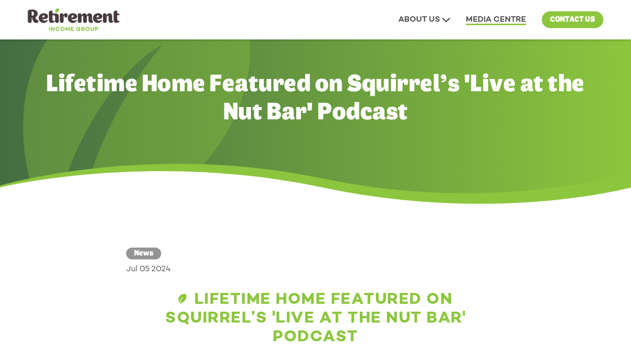

--- FILE ---
content_type: text/html; charset=utf-8
request_url: https://www.retirementincomegroup.co.nz/media-centre/2024/july/lifetime-home-featured-on-squirrel-s-live-at-the-nut-bar-podcast/
body_size: 4843
content:


<!doctype html>
<html class="no-js" lang="">

<head>
    <meta charset="utf-8">
    <meta name="viewport" content="width=device-width, initial-scale=1">
    <title>Lifetime Home Featured on Squirrel’s &#39;Live at the Nut Bar&#39; Podcast</title>
        <meta name="description" content="Last week, &#127897;️ our Founder and Managing Director Ralph Stewart and CMO Chelsea Devlin joined David Cunningham on the &quot;Live at the Nut Bar&quot; podcast." />
        <meta property="og:description" content="Last week, &#127897;️ our Founder and Managing Director Ralph Stewart and CMO Chelsea Devlin joined David Cunningham on the &quot;Live at the Nut Bar&quot; podcast." />
        <meta name="twitter:description" content="Last week, &#127897;️ our Founder and Managing Director Ralph Stewart and CMO Chelsea Devlin joined David Cunningham on the &quot;Live at the Nut Bar&quot; podcast." />






    <meta property="og:url" content="https://www.retirementincomegroup.co.nz/media-centre/2024/july/lifetime-home-featured-on-squirrel-s-live-at-the-nut-bar-podcast/" />

    <link rel="icon" type="image/png" href="/favicon32.png?v=1" sizes="32x32" />
    <link rel="icon" type="image/png" href="/favicon16.png?v=1" sizes="16x16" />


    <link href="/DependencyHandler.axd?s=L2Nzcy9tYWluLm1pbi5jc3M7&amp;t=Css&amp;cdv=2008458008" type="text/css" rel="stylesheet"/>


    <!-- fav icon and apple touch icons etc-->
    <link rel="apple-touch-icon" sizes="57x57" href="/assets/favicons/apple-touch-icon-57x57.png">
    <link rel="apple-touch-icon" sizes="60x60" href="/assets/favicons/apple-touch-icon-60x60.png">
    <link rel="apple-touch-icon" sizes="72x72" href="/assets/favicons/apple-touch-icon-72x72.png">
    <link rel="apple-touch-icon" sizes="76x76" href="/assets/favicons/apple-touch-icon-76x76.png">
    <link rel="apple-touch-icon" sizes="114x114" href="/assets/favicons/apple-touch-icon-114x114.png">
    <link rel="apple-touch-icon" sizes="120x120" href="/assets/favicons/apple-touch-icon-120x120.png">
    <link rel="apple-touch-icon" sizes="144x144" href="/assets/favicons/apple-touch-icon-144x144.png">
    <link rel="apple-touch-icon" sizes="152x152" href="/assets/favicons/apple-touch-icon-152x152.png">
    <link rel="apple-touch-icon" sizes="180x180" href="/assets/favicons/apple-touch-icon-180x180.png">
    <link rel="icon" type="image/png" href="/assets/favicons/favicon-32x32.png" sizes="32x32">
    <link rel="icon" type="image/png" href="/assets/favicons/favicon-194x194.png" sizes="194x194">
    <link rel="icon" type="image/png" href="/assets/favicons/favicon-96x96.png" sizes="96x96">
    <link rel="icon" type="image/png" href="/assets/favicons/android-chrome-192x192.png" sizes="192x192">
    <link rel="icon" type="image/png" href="/assets/favicons/favicon-16x16.png" sizes="16x16">
    <link rel="manifest" href="/assets/favicons/manifest.json">
    <link rel="mask-icon" href="/assets/favicons/safari-pinned-tab.svg" color="#5bbad5">
    <meta name="msapplication-TileColor" content="#8CC63E">
    <meta name="msapplication-TileImage" content="/assets/favicons/mstile-144x144.png">
    <meta name="theme-color" content="#ffffff">


        <!-- Google Tag Manager -->
        <script>
            (function (w, d, s, l, i) {
                w[l] = w[l] || []; w[l].push({ 'gtm.start': new Date().getTime(), event: 'gtm.js' }); var f = d.getElementsByTagName(s)[0],
                    j = d.createElement(s), dl = l != 'dataLayer' ? '&l=' + l : ''; j.async = true; j.src = 'https://www.googletagmanager.com/gtm.js?id=' + i + dl; f.parentNode.insertBefore(j, f);
            })(window, document, 'script', 'dataLayer', 'GTM-KXJ373G');
        </script>
        <!-- End Google Tag Manager -->
    </head>

<body>
    <!--[if IE]>
        <p class="browserupgrade">You are using an <strong>outdated</strong> browser. Please <a href="https://browsehappy.com/">upgrade your browser</a> to improve your experience and security.</p>
    <![endif]-->

        <!-- Google Tag Manager (noscript) -->
        <noscript>
            <iframe src="https://www.googletagmanager.com/ns.html?id=GTM-KXJ373G"
                    height="0" width="0" style="display:none;visibility:hidden"></iframe>
        </noscript>
        <!-- End Google Tag Manager (noscript) -->
    <div class="page-container">
        
<nav>

    <div id="mainMenu" class="top-nav">

        <div class="container">
            <div class="menu-container">
                <div class="menu-header">
                    
                    <a class="navbar-brand" href="/"><img src="/assets/logo/rig-primary.svg" alt="Retirement Income Group"></a>
                </div>


                <div class="menu-wrapper">
                    <div class="collapse navbar-collapse" id="bs-example-navbar-collapse-1">
                        <ul class="menu-links">
                                <li class="menu-links-group">
                                    <a href="/about-us/" title="About Us">
                                        <span class="underline-hover">About Us</span>
                                            <span class="menu-item--icon hidden--short-menu">
                                                <svg class='icon-svg' width='14' height='8' xmlns='http://www.w3.org/2000/svg' viewBox='0 0 14 8'><path d='M7 5.6L12.3.3c.4-.4 1-.4 1.4 0 .4.4.4 1 0 1.4l-6 6c-.4.4-1 .4-1.4 0l-6-6C-.1 1.3-.1.7.3.3c.4-.4 1-.4 1.4 0L7 5.6z' fill='currentColor'/></svg>
                                            </span>
                                    </a>
                                        <button class="btn-neutral show-hide">
                                            <span class="menu-item--icon">
                                                <svg class='icon-svg' width='14' height='8' xmlns='http://www.w3.org/2000/svg' viewBox='0 0 14 8'><path d='M7 5.6L12.3.3c.4-.4 1-.4 1.4 0 .4.4.4 1 0 1.4l-6 6c-.4.4-1 .4-1.4 0l-6-6C-.1 1.3-.1.7.3.3c.4-.4 1-.4 1.4 0L7 5.6z' fill='currentColor'/></svg>
                                            </span>
                                        </button>
                                        <div class="collapse subnav">
                                            <ul>
                                                    <li>
                                                        <a href="/about-us/our-founder/">Our Founder</a>
                                                    </li>
                                                    <li>
                                                        <a href="/about-us/our-board/">Our Board</a>
                                                    </li>
                                                    <li>
                                                        <a href="/about-us/our-team/">Our Team</a>
                                                    </li>
                                                    <li>
                                                        <a href="/about-us/board-committees/">Board Committees</a>
                                                    </li>
                                            </ul>
                                        </div>
                                </li>
                                <li class="active menu-links-group">
                                    <a href="/media-centre/" title="Media Centre">
                                        <span class="underline-hover">Media Centre</span>
                                    </a>
                                </li>
                                                            <li class="menu-links-button"><a href="/contact-us/" class="btn btn-small js-track" data-label="Contact us" data-category="Menu button">Contact us</a></li>
                        </ul>
                        


                    </div>
                </div>
                
                <div class="menu-toggle">
                    <button type="button" class="btn-neutral menu-toggle-btn hamburger hamburger--squeeze">
                        <span class="sr-only">Menu</span>
                        <span class="hamburger-box"><span class="hamburger-inner"></span></span>
                    </button>
                </div>
            </div>



        </div>
    </div>

</nav>
        
        <div class="page-content-wrapper">
            



    <div class="page-banner banner-green banner-leaf banner-curve">
        <div class="container">
            <div class="row">
                <div class="col-sm-12">
                    <h1 class="text-alt text-center">Lifetime Home Featured on Squirrel’s &#39;Live at the Nut Bar&#39; Podcast</h1>
                </div>
            </div>
        </div>
        <div class="banner-bunting">
            <svg width="1280" height="106" viewBox="0 0 1280 106" xmlns="http://www.w3.org/2000/svg"><g fill="none" fill-rule="evenodd"><path d="M.4 48S300.4-26 654 48c353.7 74.2 625.9 0 625.9 0v-58H0l.4 58z" fill="none" /><path d="M0 44.4s300.1-88.9 654-14.6c353.7 74.3 626-12.3 626-12.3V106H.3L0 44.4z" fill="#8CC63E" /><path d="M0 48s300.4-74.4 654 .1c353.8 74.6 626 0 626 0V106H0V48z" fill="#FFF" /></g></svg>
        </div>
    </div>




<div class="top-m--xl bottom-m--l">
    <div class="container">
        <div class="row">
            <div class="col-sm-8 col-sm-push-2">
                <div> 
                    <span class="pill">News</span>
                    <p>Jul 05 2024</p>
                </div>
                



<section>
    <div class="row">
        <div class="col-sm-12">
            <h1 class="section-heading">Lifetime Home Featured on Squirrel’s &#39;Live at the Nut Bar&#39; Podcast</h1>
        </div>    
    </div>
</section>



<section>
    
    <div >
        <div class="row">
            <div class="col-md-6">
                <div >
                            
    
<p>Last week, our Founder and Managing Director Ralph Stewart and CMO Chelsea Devlin joined David Cunningham on the "<a rel="noopener" href="https://www.squirrel.co.nz/blogs/odds-and-ends-miscellaneous/latest-episode-of-live-at-the-nut-bar-podcast" target="_blank">Live at the Nut Bar</a>" podcast to discuss our innovative new product, <a rel="noopener" href="/lifetime-home/why-lifetime-home/" target="_blank">Lifetime Home</a>.</p>
<p> </p>
<p>The team delved into the reasons behind its creation, who the product is for, and the value it offers New Zealand retirees. <a rel="noopener" href="https://shows.acast.com/live-at-the-nut-bar/episodes/668747d4453c109b9688d341" target="_blank">Click the link to tune in</a>! </p>
<p class="margin-none"> </p>


                </div>
            </div>            <div class="col-md-6">
                <div >
                            
    

<div class="dtg-block-image">
    <img src="/media/tf2dkzyv/live-at-the-nut-bar.jpg" />
    
</div>


                </div>
            </div>        </div>
    </div>



</section>

                
                    <div class="top-m--m">
                        <a class="btn" href="/media-centre/">Return to media centre</a>
                    </div>

            </div>
        </div>
    </div>
</div>



        </div>

        

<footer class="top-m--2xl">
    <div class="banner-bunting">
        <svg width="1280" height="106" viewBox="0 0 1280 106" xmlns="http://www.w3.org/2000/svg"><g fill="none" fill-rule="evenodd"><path d="M.4 48S300.4-26 654 48c353.7 74.2 625.9 0 625.9 0v-58H0l.4 58z" fill="none" /><path d="M0 44.4s300.1-88.9 654-14.6c353.7 74.3 626-12.3 626-12.3V106H.3L0 44.4z" fill="#8CC63E" /><path d="M0 48s300.4-74.4 654 .1c353.8 74.6 626 0 626 0V106H0V48z" fill="#4e4c4c" /></g></svg>
    </div>
    <div class="footer-wrapper top-p--m bottom-p--m">
        <div class="container">
            
            <div class="row">
                <div class="col-sm-4">
                        <h5 class="column-title">Navigation</h5>
                        <ul class="list-no-bullet">
                                <li><a class="footer-link" href="/">Home</a></li>
                                <li><a class="footer-link" href="/about-us/">About us</a></li>
                                <li><a class="footer-link" href="/media-centre/">Media Centre</a></li>
                                <li><a class="footer-link" href="/contact-us/">Contact us</a></li>

                        </ul>

                </div>

                <div class="col-sm-4">
                        <div class="footer-group">
                            <h5 class="column-title">Mailing Address</h5>
                            <p>PO BOX 10760<br />The Terrace<br />Wellington 6143</p>
                        </div>
                                            <div class="footer-group">
                            <h5 class="column-title">Physical Address</h5>
                            <p>Level 5<br />139 The Terrace<br />Wellington Central<br />Wellington 6011</p>
                        </div>


                </div>

                <div class="col-sm-4">
                    <div class="bottom-m--m">
                        <img class="brand-logo" src="/assets/logo/rig-white.svg" alt="Retirement income group logo"/>
                    </div>
                    
                        <p>
                            <a class="footer-link" href="mailto:retire@lifetimeincome.co.nz"><strong>retire@lifetimeincome.co.nz</strong></a>
                        </p>
                                            <p>
                            <a class="footer-link" href="tel:0800 254 338"><strong>0800 254 338</strong></a>
                        </p>
                    
                    <div class="social-icons top-m--m">
                            <a href="https://www.linkedin.com/company/new-zealand-income-guarantee" target="_blank"><svg class='linkedin icon-svg' width='48' height='48' viewBox='0 0 48 48' xmlns='http://www.w3.org/2000/svg'><g fill='none' fill-rule='evenodd'><circle class='circle-bg' fill='#8CC63E' cx='24' cy='24' r='24'/><path d='M34 25.7v7.4h-4.3v-6.9c0-1.7-.6-2.9-2.2-2.9-1.2 0-1.9.8-2.2 1.6a3 3 0 00-.1 1v7.2h-4.3V20.2h4.3v1.9c.5-1 1.6-2.2 3.8-2.2 2.8 0 5 1.9 5 5.8zM16.4 14C15 14 14 15 14 16.2c0 1.3 1 2.3 2.4 2.3 1.5 0 2.4-1 2.4-2.3 0-1.2-1-2.2-2.4-2.2zm-2.1 19.1h4.2V20.2h-4.2v12.9z' fill='#FFF' fill-rule='nonzero'/></g></svg></a>
                                                    <a href="https://www.facebook.com/lifetimeretirementincome/" target="_blank"><svg class='facebook icon-svg' width='48' height='48' viewBox='0 0 48 48' xmlns='http://www.w3.org/2000/svg'><g fill='none' fill-rule='evenodd'><circle class='circle-bg' fill='#8CC63E' cx='24' cy='24' r='24'/><path d='M21 17.9v2.7h-2V24h2v10h4.2V24H28l.3-3.4h-3.1v-2.3c0-.3.4-.8.9-.8h2.2V14h-3c-4.4 0-4.3 3.4-4.3 3.9z' fill='#FFF' fill-rule='nonzero'/></g></svg></a>
                                            </div>
                </div>

            </div>

        </div>

    </div>
</footer>

    </div>


    <script src="/DependencyHandler.axd?s=L3NjcmlwdHMvdmVuZG9yL2pxdWVyeS0zLjUuMS5taW4uanM7L3NjcmlwdHMvY29tbW9uLmpzOw&amp;t=Javascript&amp;cdv=2008458008" type="text/javascript"></script>

</body>

</html>




--- FILE ---
content_type: text/css
request_url: https://www.retirementincomegroup.co.nz/DependencyHandler.axd?s=L2Nzcy9tYWluLm1pbi5jc3M7&t=Css&cdv=2008458008
body_size: 6346
content:

*,::before,::after{box-sizing:border-box;}::before,::after{text-decoration:inherit;vertical-align:inherit;}html{cursor:default;line-height:1.5;-moz-tab-size:4;tab-size:4;-webkit-tap-highlight-color:transparent;-ms-text-size-adjust:100%;-webkit-text-size-adjust:100%;word-break:break-word;}body{margin:0;}h1{font-size:2em;}h1,h2,h3,h4,h5,h6{line-height:1.2;padding:0;margin:0 0 1rem;}ul,ol{padding-left:1em;margin:0 0 .5em;}dl dl,dl ol,dl ul,ol dl,ul dl{margin:0;}ol ol,ol ul,ul ol,ul ul{margin:0;}hr{height:0;overflow:visible;}main{display:block;}nav ol,nav ul{list-style:none;padding:0;}pre{font-family:monospace,monospace;font-size:1em;}a{background-color:transparent;}abbr[title]{text-decoration:underline;text-decoration:underline dotted;}b,strong{font-weight:bolder;}code,kbd,samp{font-family:monospace,monospace;font-size:1em;}small{font-size:80%;}audio,canvas,iframe,img,svg,video{vertical-align:middle;}audio,video{display:inline-block;}audio:not([controls]){display:none;height:0;}iframe{border-style:none;}img{border-style:none;}svg:not([fill]){fill:currentColor;}svg:not(:root){overflow:hidden;}table{border-collapse:collapse;}button,input,select{margin:0;}button{overflow:visible;text-transform:none;}button,[type="button"],[type="reset"],[type="submit"]{-webkit-appearance:button;}fieldset{border:1px solid #a0a0a0;padding:.35em .75em .625em;}input{overflow:visible;}legend{color:inherit;display:table;max-width:100%;white-space:normal;}progress{display:inline-block;vertical-align:baseline;}select{text-transform:none;}textarea{margin:0;overflow:auto;resize:vertical;}[type="checkbox"],[type="radio"]{padding:0;}[type="search"]{-webkit-appearance:textfield;outline-offset:-2px;}::-webkit-inner-spin-button,::-webkit-outer-spin-button{height:auto;}::-webkit-input-placeholder{color:inherit;opacity:.54;}::-webkit-search-decoration{-webkit-appearance:none;}::-webkit-file-upload-button{-webkit-appearance:button;font:inherit;}::-moz-focus-inner{border-style:none;padding:0;}:-moz-focusring{outline:1px dotted ButtonText;}:-moz-ui-invalid{box-shadow:none;}details{display:block;}dialog{background-color:#fff;border:solid;color:#000;display:block;height:-moz-fit-content;height:-webkit-fit-content;height:fit-content;left:0;margin:auto;padding:1em;position:absolute;right:0;width:-moz-fit-content;width:-webkit-fit-content;width:fit-content;}dialog:not([open]){display:none;}summary{display:list-item;}canvas{display:inline-block;}template{display:none;}a,area,button,input,label,select,summary,textarea,[tabindex]{-ms-touch-action:manipulation;touch-action:manipulation;}[hidden]{display:none;}[aria-busy="true"]{cursor:progress;}[aria-controls]{cursor:pointer;}[aria-disabled="true"],[disabled]{cursor:not-allowed;}[aria-hidden="false"][hidden]{display:initial;}[aria-hidden="false"][hidden]:not(:focus){clip:rect(0,0,0,0);position:absolute;}@font-face{font-family:'Stereotesque-Black';src:url("/assets/assets/fonts/338AA1_0_0.eot?");src:url("/assets/assets/fonts/338AA1_0_0.eot?#iefix") format('embedded-opentype'),url("/assets/fonts/338AA1_0_0.woff2") format('woff2'),url("/assets/fonts/338AA1_0_0.woff") format('woff'),url("/assets/fonts/338AA1_0_0.ttf") format('truetype'),url("/assets/fonts/338AA1_0_0.svg#wf") format('svg');}@font-face{font-family:'Campton';font-weight:bold;font-style:normal;src:url("/assets/fonts/338AA1_1_0.eot?");src:url("/assets/fonts/338AA1_1_0.eot?#iefix") format('embedded-opentype'),url("/assets/fonts/338AA1_1_0.woff2") format('woff2'),url("/assets/fonts/338AA1_1_0.woff") format('woff'),url("/assets/fonts/338AA1_1_0.ttf") format('truetype'),url("/assets/fonts/338AA1_1_0.svg#wf") format('svg');}@font-face{font-family:'Campton';font-weight:normal;font-style:italic;src:url("/assets/fonts/338AA1_2_0.eot?");src:url("/assets/fonts/338AA1_2_0.eot?#iefix") format('embedded-opentype'),url("/assets/fonts/338AA1_2_0.woff2") format('woff2'),url("/assets/fonts/338AA1_2_0.woff") format('woff'),url("/assets/fonts/338AA1_2_0.ttf") format('truetype'),url("/assets/fonts/338AA1_2_0.svg#wf") format('svg');}@font-face{font-family:'Campton';font-weight:bold;font-style:italic;src:url("/assets/fonts/338AA1_3_0.eot?");src:url("/assets/fonts/338AA1_3_0.eot?#iefix") format('embedded-opentype'),url("/assets/fonts/338AA1_3_0.woff2") format('woff2'),url("/assets/fonts/338AA1_3_0.woff") format('woff'),url("/assets/fonts/338AA1_3_0.ttf") format('truetype'),url("/assets/fonts/338AA1_3_0.svg#wf") format('svg');}@font-face{font-family:'Campton';font-weight:normal;font-style:normal;src:url("/assets/fonts/338AA1_4_0.eot?");src:url("/assets/fonts/338AA1_4_0.eot?#iefix") format('embedded-opentype'),url("/assets/fonts/338AA1_4_0.woff2") format('woff2'),url("/assets/fonts/338AA1_4_0.woff") format('woff'),url("/assets/fonts/338AA1_4_0.ttf") format('truetype'),url("/assets/fonts/338AA1_4_0.svg#wf") format('svg');}@font-face{font-family:'Campton';font-weight:600;font-style:normal;src:url("/assets/fonts/338AA1_5_0.eot?");src:url("/assets/fonts/338AA1_5_0.eot?#iefix") format('embedded-opentype'),url("/assets/fonts/338AA1_5_0.woff2") format('woff2'),url("/assets/fonts/338AA1_5_0.woff") format('woff'),url("/assets/fonts/338AA1_5_0.ttf") format('truetype'),url("/assets/fonts/338AA1_5_0.svg#wf") format('svg');}.fg-standard{color:#4e4c4c;}.fg-green,.fg-tint{color:#8cc63e;}.fg-invert{color:#fff;}.bg-tint{background-color:#8cc63e;}.bg-cool{background-color:#f8f8f8;}html{font-size:10px;}body{color:#4e4c4c;font-family:Campton,"Helvetica Neue",Helvetica,Arial,sans-serif;font-size:1.6rem;}h1{font-size:4.8rem;letter-spacing:1px;}h2{font-size:3.2rem;letter-spacing:1px;}h3{font-size:2.4rem;letter-spacing:1px;}h4{font-size:2rem;letter-spacing:.5px;}h5{font-size:1.6rem;letter-spacing:.5px;}h6{font-size:1.6rem;}a{color:#4e4c4c;}p{margin:0 0 1rem;}p a{color:#8cc63e;}p a.link-alt{color:#4e4c4c;text-decoration:none;}p a.link-alt:hover{color:#8cc63e;}p.margin-none{margin:0;}hr{margin:1em 0;border:1px solid #979797;border-bottom:none;}.text-alt{font-family:Stereotesque-Black,"Helvetica Neue",Helvetica,Arial,sans-serif;font-weight:normal;}.text-strong{font-weight:700;}.text-small{font-size:1.6rem;}.text-medium{font-size:2rem;}.text-large{font-size:2.4rem;}.text-upper{text-transform:uppercase;}.text-impact{font-size:2.4rem;font-weight:700;}.text-spread-lots{letter-spacing:1px;}.section-heading{font-size:3.2rem;letter-spacing:1.5px;text-align:center;text-transform:uppercase;color:#8cc63e;margin:0;}.section-heading:before{content:'';background-image:url("/assets/icons/leaf-green.svg");background-repeat:no-repeat;display:inline-block;width:1em;height:1em;background-size:50%;background-position:bottom left;}.section-heading.fg-invert:before{background-image:url("/assets/icons/leaf-white.svg");}@media all and (min-width:768px){.text-medium-sm{font-size:2rem;}}.top-p--t{padding-top:8px;}.top-p--s{padding-top:16px;}.top-p--m{padding-top:32px;}.top-p--l{padding-top:48px;}.top-p--xl{padding-top:64px;}.bottom-p--t{padding-bottom:8px;}.bottom-p--s{padding-bottom:16px;}.bottom-p--m{padding-bottom:32px;}.bottom-p--l{padding-bottom:48px;}.bottom-p--xl{padding-bottom:64px;}.top-m--t{margin-top:8px;}.top-m--s{margin-top:16px;}.top-m--m{margin-top:32px;}.top-m--l{margin-top:48px;}.top-m--xl{margin-top:64px;}.top-m--2xl{margin-top:96px;}.bottom-m--t{margin-bottom:8px;}.bottom-m--s{margin-bottom:16px;}.bottom-m--m{margin-bottom:32px;}.bottom-m--l{margin-bottom:48px;}.bottom-m--xl{margin-bottom:64px;}.page-container{display:flex;flex-direction:column;min-height:100vh;}.page-content-wrapper{flex-grow:1;}section{padding-top:16px;padding-bottom:16px;}.section-panel{padding-top:16px;padding-bottom:16px;}.section-panel+.section-banner{margin-top:4.8rem;}.section-banner+.section-panel{margin-top:4.8rem;}.inline{display:inline-block;}.row img{max-width:100%;}.keep-together{word-break:break-all;}.layout-flex{display:flex;}.sr-only{position:absolute;width:1px;height:1px;margin:-1px;padding:0;overflow:hidden;clip:rect(0,0,0,0);border:0;}.text-center{text-align:center;}.text-right{text-align:right;}.text-left{text-align:left;}.video-wrapper{margin:1em 0;max-width:100%;position:relative;padding-bottom:56.5%;}.video-wrapper iframe{position:absolute;top:0;left:0;width:100%;height:100%;}.underline-hover{position:relative;}.underline-hover:before{content:"";position:absolute;width:100%;height:3px;bottom:-3px;left:0;background-color:#8cc63e;visibility:hidden;transform:scaleX(0);transition:all .25s ease-in-out 0s;}.active .underline-hover:before{visibility:visible;transform:scaleX(1);}.underline-hover:hover:before{visibility:visible;transform:scaleX(1);}.icon-svg.facebook .circle-bg,.icon-svg.twitter .circle-bg,.icon-svg.linkedin .circle-bg{transition:all .25s ease-in;}.icon-svg.facebook:hover .circle-bg,.icon-svg.twitter:hover .circle-bg,.icon-svg.linkedin:hover .circle-bg{fill:#2e6837;}.banner .container .row:first-child,.page-banner .container .row:first-child{margin-top:6.4rem;}.banner .container .row:last-child,.page-banner .container .row:last-child{margin-bottom:6.4rem;}.banner-content{margin:32px 16px 0;}.banner,.banner-green{background:#8cc63e;background:linear-gradient(90deg,#446d42 0%,#8cc63d 100%);padding:0;}.banner,.banner-green,.banner h1,.banner-green h1,.banner h2,.banner-green h2,.banner p,.banner-green p,.banner p a,.banner-green p a{color:#fff;letter-spacing:.5px;}.banner .container,.banner-leaf .container{background-image:url("/assets/icons/leaf-green-35.svg");background-repeat:no-repeat;background-position:1% center;background-size:auto 200%;}.banner-curve .container{margin-bottom:-32px;padding-bottom:32px;}.banner-bunting svg{display:block;width:100%;height:auto;}.banner-image{background-size:cover;background-position:center;}.banner-ribbon-green{border-top:6px solid #8cc63e;}@media all and (min-width:768px){.banner-content{margin:0 16px;}}blockquote{font-family:Stereotesque-Black,"Helvetica Neue",Helvetica,Arial,sans-serif;font-size:24px;margin:0 0 1em;quotes:"“" "”" "‘" "’";}blockquote:before{content:open-quote;}blockquote:after{content:close-quote;}.container{margin-right:auto;margin-left:auto;padding-left:16px;padding-right:16px;max-width:1200px;}.container:before,.container:after{content:" ";display:table;}.container:after{clear:both;}.container-wide{margin-right:auto;margin-left:auto;padding-left:16px;padding-right:16px;max-width:1400px;}.container-wide:before,.container-wide:after{content:" ";display:table;}.container-wide:after{clear:both;}.container-fluid{margin-right:auto;margin-left:auto;padding-left:16px;padding-right:16px;}.container-fluid:before,.container-fluid:after{content:" ";display:table;}.container-fluid:after{clear:both;}.row{margin-left:-16px;margin-right:-16px;}.row:before,.row:after{content:" ";display:table;}.row:after{clear:both;}.row:before,.row:after{content:" ";display:table;}.row:after{clear:both;}.col-xs-1,.col-sm-1,.col-md-1,.col-lg-1,.col-xs-2,.col-sm-2,.col-md-2,.col-lg-2,.col-xs-3,.col-sm-3,.col-md-3,.col-lg-3,.col-xs-4,.col-sm-4,.col-md-4,.col-lg-4,.col-xs-5,.col-sm-5,.col-md-5,.col-lg-5,.col-xs-6,.col-sm-6,.col-md-6,.col-lg-6,.col-xs-7,.col-sm-7,.col-md-7,.col-lg-7,.col-xs-8,.col-sm-8,.col-md-8,.col-lg-8,.col-xs-9,.col-sm-9,.col-md-9,.col-lg-9,.col-xs-10,.col-sm-10,.col-md-10,.col-lg-10,.col-xs-11,.col-sm-11,.col-md-11,.col-lg-11,.col-xs-12,.col-sm-12,.col-md-12,.col-lg-12{box-sizing:border-box;position:relative;min-height:1px;padding-left:16px;padding-right:16px;}.col-xs-1,.col-xs-2,.col-xs-3,.col-xs-4,.col-xs-5,.col-xs-6,.col-xs-7,.col-xs-8,.col-xs-9,.col-xs-10,.col-xs-11,.col-xs-12{float:left;}.col-xs-12{width:100%;}.col-xs-11{width:91.66666667%;}.col-xs-10{width:83.33333333%;}.col-xs-9{width:75%;}.col-xs-8{width:66.66666667%;}.col-xs-7{width:58.33333333%;}.col-xs-6{width:50%;}.col-xs-5{width:41.66666667%;}.col-xs-4{width:33.33333333%;}.col-xs-3{width:25%;}.col-xs-2{width:16.66666667%;}.col-xs-1{width:8.33333333%;}.col-xs-pull-12{right:100%;}.col-xs-pull-11{right:91.66666667%;}.col-xs-pull-10{right:83.33333333%;}.col-xs-pull-9{right:75%;}.col-xs-pull-8{right:66.66666667%;}.col-xs-pull-7{right:58.33333333%;}.col-xs-pull-6{right:50%;}.col-xs-pull-5{right:41.66666667%;}.col-xs-pull-4{right:33.33333333%;}.col-xs-pull-3{right:25%;}.col-xs-pull-2{right:16.66666667%;}.col-xs-pull-1{right:8.33333333%;}.col-xs-pull-0{right:auto;}.col-xs-push-12{left:100%;}.col-xs-push-11{left:91.66666667%;}.col-xs-push-10{left:83.33333333%;}.col-xs-push-9{left:75%;}.col-xs-push-8{left:66.66666667%;}.col-xs-push-7{left:58.33333333%;}.col-xs-push-6{left:50%;}.col-xs-push-5{left:41.66666667%;}.col-xs-push-4{left:33.33333333%;}.col-xs-push-3{left:25%;}.col-xs-push-2{left:16.66666667%;}.col-xs-push-1{left:8.33333333%;}.col-xs-push-0{left:auto;}.col-xs-offset-12{margin-left:100%;}.col-xs-offset-11{margin-left:91.66666667%;}.col-xs-offset-10{margin-left:83.33333333%;}.col-xs-offset-9{margin-left:75%;}.col-xs-offset-8{margin-left:66.66666667%;}.col-xs-offset-7{margin-left:58.33333333%;}.col-xs-offset-6{margin-left:50%;}.col-xs-offset-5{margin-left:41.66666667%;}.col-xs-offset-4{margin-left:33.33333333%;}.col-xs-offset-3{margin-left:25%;}.col-xs-offset-2{margin-left:16.66666667%;}.col-xs-offset-1{margin-left:8.33333333%;}.col-xs-offset-0{margin-left:0%;}@media(min-width:769px){.col-sm-1,.col-sm-2,.col-sm-3,.col-sm-4,.col-sm-5,.col-sm-6,.col-sm-7,.col-sm-8,.col-sm-9,.col-sm-10,.col-sm-11,.col-sm-12{float:left;}.col-sm-12{width:100%;}.col-sm-11{width:91.66666667%;}.col-sm-10{width:83.33333333%;}.col-sm-9{width:75%;}.col-sm-8{width:66.66666667%;}.col-sm-7{width:58.33333333%;}.col-sm-6{width:50%;}.col-sm-5{width:41.66666667%;}.col-sm-4{width:33.33333333%;}.col-sm-3{width:25%;}.col-sm-2{width:16.66666667%;}.col-sm-1{width:8.33333333%;}.col-sm-pull-12{right:100%;}.col-sm-pull-11{right:91.66666667%;}.col-sm-pull-10{right:83.33333333%;}.col-sm-pull-9{right:75%;}.col-sm-pull-8{right:66.66666667%;}.col-sm-pull-7{right:58.33333333%;}.col-sm-pull-6{right:50%;}.col-sm-pull-5{right:41.66666667%;}.col-sm-pull-4{right:33.33333333%;}.col-sm-pull-3{right:25%;}.col-sm-pull-2{right:16.66666667%;}.col-sm-pull-1{right:8.33333333%;}.col-sm-pull-0{right:auto;}.col-sm-push-12{left:100%;}.col-sm-push-11{left:91.66666667%;}.col-sm-push-10{left:83.33333333%;}.col-sm-push-9{left:75%;}.col-sm-push-8{left:66.66666667%;}.col-sm-push-7{left:58.33333333%;}.col-sm-push-6{left:50%;}.col-sm-push-5{left:41.66666667%;}.col-sm-push-4{left:33.33333333%;}.col-sm-push-3{left:25%;}.col-sm-push-2{left:16.66666667%;}.col-sm-push-1{left:8.33333333%;}.col-sm-push-0{left:auto;}.col-sm-offset-12{margin-left:100%;}.col-sm-offset-11{margin-left:91.66666667%;}.col-sm-offset-10{margin-left:83.33333333%;}.col-sm-offset-9{margin-left:75%;}.col-sm-offset-8{margin-left:66.66666667%;}.col-sm-offset-7{margin-left:58.33333333%;}.col-sm-offset-6{margin-left:50%;}.col-sm-offset-5{margin-left:41.66666667%;}.col-sm-offset-4{margin-left:33.33333333%;}.col-sm-offset-3{margin-left:25%;}.col-sm-offset-2{margin-left:16.66666667%;}.col-sm-offset-1{margin-left:8.33333333%;}.col-sm-offset-0{margin-left:0%;}}@media(min-width:991px){.col-md-1,.col-md-2,.col-md-3,.col-md-4,.col-md-5,.col-md-6,.col-md-7,.col-md-8,.col-md-9,.col-md-10,.col-md-11,.col-md-12{float:left;}.col-md-12{width:100%;}.col-md-11{width:91.66666667%;}.col-md-10{width:83.33333333%;}.col-md-9{width:75%;}.col-md-8{width:66.66666667%;}.col-md-7{width:58.33333333%;}.col-md-6{width:50%;}.col-md-5{width:41.66666667%;}.col-md-4{width:33.33333333%;}.col-md-3{width:25%;}.col-md-2{width:16.66666667%;}.col-md-1{width:8.33333333%;}.col-md-pull-12{right:100%;}.col-md-pull-11{right:91.66666667%;}.col-md-pull-10{right:83.33333333%;}.col-md-pull-9{right:75%;}.col-md-pull-8{right:66.66666667%;}.col-md-pull-7{right:58.33333333%;}.col-md-pull-6{right:50%;}.col-md-pull-5{right:41.66666667%;}.col-md-pull-4{right:33.33333333%;}.col-md-pull-3{right:25%;}.col-md-pull-2{right:16.66666667%;}.col-md-pull-1{right:8.33333333%;}.col-md-pull-0{right:auto;}.col-md-push-12{left:100%;}.col-md-push-11{left:91.66666667%;}.col-md-push-10{left:83.33333333%;}.col-md-push-9{left:75%;}.col-md-push-8{left:66.66666667%;}.col-md-push-7{left:58.33333333%;}.col-md-push-6{left:50%;}.col-md-push-5{left:41.66666667%;}.col-md-push-4{left:33.33333333%;}.col-md-push-3{left:25%;}.col-md-push-2{left:16.66666667%;}.col-md-push-1{left:8.33333333%;}.col-md-push-0{left:auto;}.col-md-offset-12{margin-left:100%;}.col-md-offset-11{margin-left:91.66666667%;}.col-md-offset-10{margin-left:83.33333333%;}.col-md-offset-9{margin-left:75%;}.col-md-offset-8{margin-left:66.66666667%;}.col-md-offset-7{margin-left:58.33333333%;}.col-md-offset-6{margin-left:50%;}.col-md-offset-5{margin-left:41.66666667%;}.col-md-offset-4{margin-left:33.33333333%;}.col-md-offset-3{margin-left:25%;}.col-md-offset-2{margin-left:16.66666667%;}.col-md-offset-1{margin-left:8.33333333%;}.col-md-offset-0{margin-left:0%;}}@media(min-width:1201px){.col-lg-1,.col-lg-2,.col-lg-3,.col-lg-4,.col-lg-5,.col-lg-6,.col-lg-7,.col-lg-8,.col-lg-9,.col-lg-10,.col-lg-11,.col-lg-12{float:left;}.col-lg-12{width:100%;}.col-lg-11{width:91.66666667%;}.col-lg-10{width:83.33333333%;}.col-lg-9{width:75%;}.col-lg-8{width:66.66666667%;}.col-lg-7{width:58.33333333%;}.col-lg-6{width:50%;}.col-lg-5{width:41.66666667%;}.col-lg-4{width:33.33333333%;}.col-lg-3{width:25%;}.col-lg-2{width:16.66666667%;}.col-lg-1{width:8.33333333%;}.col-lg-pull-12{right:100%;}.col-lg-pull-11{right:91.66666667%;}.col-lg-pull-10{right:83.33333333%;}.col-lg-pull-9{right:75%;}.col-lg-pull-8{right:66.66666667%;}.col-lg-pull-7{right:58.33333333%;}.col-lg-pull-6{right:50%;}.col-lg-pull-5{right:41.66666667%;}.col-lg-pull-4{right:33.33333333%;}.col-lg-pull-3{right:25%;}.col-lg-pull-2{right:16.66666667%;}.col-lg-pull-1{right:8.33333333%;}.col-lg-pull-0{right:auto;}.col-lg-push-12{left:100%;}.col-lg-push-11{left:91.66666667%;}.col-lg-push-10{left:83.33333333%;}.col-lg-push-9{left:75%;}.col-lg-push-8{left:66.66666667%;}.col-lg-push-7{left:58.33333333%;}.col-lg-push-6{left:50%;}.col-lg-push-5{left:41.66666667%;}.col-lg-push-4{left:33.33333333%;}.col-lg-push-3{left:25%;}.col-lg-push-2{left:16.66666667%;}.col-lg-push-1{left:8.33333333%;}.col-lg-push-0{left:auto;}.col-lg-offset-12{margin-left:100%;}.col-lg-offset-11{margin-left:91.66666667%;}.col-lg-offset-10{margin-left:83.33333333%;}.col-lg-offset-9{margin-left:75%;}.col-lg-offset-8{margin-left:66.66666667%;}.col-lg-offset-7{margin-left:58.33333333%;}.col-lg-offset-6{margin-left:50%;}.col-lg-offset-5{margin-left:41.66666667%;}.col-lg-offset-4{margin-left:33.33333333%;}.col-lg-offset-3{margin-left:25%;}.col-lg-offset-2{margin-left:16.66666667%;}.col-lg-offset-1{margin-left:8.33333333%;}.col-lg-offset-0{margin-left:0%;}}.btn-neutral{display:inline-block;margin:0;font-weight:normal;text-align:center;vertical-align:middle;touch-action:manipulation;cursor:pointer;color:inherit;font-family:inherit;font-size:inherit;background-color:transparent;background-image:none;border:none;border-radius:unset;padding:0;line-height:1.2;letter-spacing:.5px;text-decoration:none;white-space:nowrap;-webkit-user-select:none;user-select:none;}.btn-neutral:hover,.btn-neutral:active,.btn-neutral:focus{text-decoration:none;outline:none;box-shadow:none;}.btn{display:inline-block;margin-bottom:0;text-align:center;vertical-align:middle;touch-action:manipulation;cursor:pointer;color:#fff;font-family:Stereotesque-Black,"Helvetica Neue",Helvetica,Arial,sans-serif;font-size:2rem;font-weight:normal;background-color:#8cc63e;background-image:none;border:1px solid transparent;border-radius:50px;padding:.35em 1em;line-height:1.2;text-decoration:none;white-space:nowrap;-webkit-user-select:none;user-select:none;}.btn:focus,.btn:active:focus{outline:none;box-shadow:0 0 0 1px #fff,0 0 0 3px #8cc63e;}.btn:hover{text-decoration:underline;}.btn:active,.btn.active{outline:0;background-image:none;}.btn.disabled,.btn[disabled],fieldset[disabled] .btn{cursor:not-allowed;opacity:.65;}a.btn.disabled,fieldset[disabled] a.btn{pointer-events:none;}.btn-invert{color:#8cc63e;background-color:#fff;}.btn-invert:focus,.btn-invert:active:focus{outline:none;box-shadow:0 0 0 1px #8cc63e,0 0 0 3px #fff;}.btn-small{font-size:1.6rem;}.card{background:linear-gradient(180deg,#fcfcfc 0%,#f8f8f8 100%);border-top:8px solid #8cc63e;box-shadow:0 2px 6px 3px rgba(0,0,0,.1);color:inherit;display:block;min-height:180px;max-width:564px;text-decoration:none;padding:32px;margin-bottom:2rem;display:flex;flex-direction:column;}a.card:hover{box-shadow:0 2px 6px 3px rgba(0,0,0,.15);}.card-alt{background:#fff;}.card-header,.card-content,.card-footer{margin-top:1.6rem;text-align:center;}.card-content{flex-grow:1;}.card-full{max-width:unset;}.card-row{margin-left:-32px;margin-right:-32px;}.card-row .col-card-4,.card-row .col-card-6,.card-row .col-card-8,.card-row .col-card-sm-4,.card-row .col-card-sm-6,.card-row .col-card-sm-8{padding-left:32px;padding-right:32px;}.col-card-4{width:33.33333%;}.col-card-6{width:50%;}.col-card-8{width:66.66666%;}.card-row-centered{justify-content:center;}.card-with-text{max-width:440px;}.card-with-text .card-header{margin:0 auto 5px;}.card-with-text .card-content{margin:0 auto 16px;}.card-with-image img{max-width:100%;}.card-with-image .card-content{margin-top:0;margin-bottom:1.6rem;}.card-center{margin-left:auto;margin-right:auto;}.card-left{margin-left:unset;margin-right:auto;}.card-right{margin-right:unset;margin-left:auto;}.card-top{margin-top:unset;margin-bottom:auto;}.card-bottom{margin-bottom:unset;margin-top:auto;}@media all and (min-width:769px){.card-row .card{margin-bottom:0;}.card-row-sm{display:flex;}.card-row-sm>div[class^=col-]{display:flex;}.card-row-sm>div[class^=col-] .card{flex-grow:1;}.col-card-sm-4{width:33.33333%;}.col-card-sm-6{width:50%;}.col-card-sm-8{width:66.66666%;}}.profile-card{align-items:center;display:flex;margin:0 auto;max-width:380px;}.banner .profile-card{margin:0 0 0 16px;}.profile-image{display:inline-block;border-radius:100%;max-width:140px;overflow:hidden;flex-shrink:0;margin-right:32px;}@media all and (min-width:768px){.banner .profile-card{margin:0 auto;}}.img-center{display:block;margin:5px auto;}.img-right{display:inline-block;float:right;margin-left:5px;margin-bottom:5px;}.img-left{display:inline-block;float:left;margin-right:5px;margin-bottom:5px;}.list-date,.list-download,.list-bullet-green,.list-no-bullet{list-style:none;padding-left:4rem;margin:.5em 0;}.list-date>li,.list-download>li,.list-bullet-green>li,.list-no-bullet>li{clear:left;}.list-date>li:before,.list-download>li:before,.list-bullet-green>li:before,.list-no-bullet>li:before{content:"";height:20px;width:20px;display:block;float:left;margin-left:-4rem;background-position:center;background-repeat:no-repeat;background-size:contain;}.list-date>li:before{background-image:url("/assets/icons/date.svg");}.list-download>li:before{background-image:url("/assets/icons/download.svg");}.list-bullet-green>li:before{background-image:url("/assets/icons/bullet.svg");}.list-no-bullet{padding:0;}.list-title:before{position:relative;top:4px;}.dtg-block-image{margin-bottom:1.6rem;}.dtg-block-image img{margin-bottom:1.6rem;max-width:100%;}.dtg-block-image p{color:#8cc63e;margin:0;}.panel-contact{padding:3.2rem 0;}.panel-contact .icon-svg{margin-right:1.6rem;vertical-align:baseline;}.panel-bg-shade{background-color:#f6f6f6;}.panel-bg-cool-shade{background-color:#f8f8f8;}.panel-social{padding:1.6rem 0;}.panel-social a{margin:0 1.6rem;}.panel-pull-footer{padding-bottom:300px;margin-bottom:-300px;}.footer-wrapper{background:#4e4c4c;color:#fff;}.footer-wrapper .column-title{margin-bottom:1em;}.footer-wrapper li{margin-bottom:1em;}.footer-wrapper .footer-link{color:#fff;text-decoration:none;}.footer-wrapper .footer-link:hover{text-decoration:underline;}.footer-wrapper .footer-group+.footer-group{margin-top:2em;}.footer-wrapper .brand-logo{max-width:187px;}.footer-wrapper .social-icons a{margin-right:1.6rem;}.side-nav-layout .side-nav-col{display:flex;flex-direction:column;}.side-nav-layout .side-nav-section{order:2;}.side-nav-layout .side-nav-page{order:1;}.side-nav-layout .side-nav-page>section:first-child{padding-top:0;}.side-nav-section{border-left:3px solid #8cc63e;}.side-nav{padding-bottom:16px;}.side-nav-links{font-size:2rem;line-height:1.1;margin:0;}.side-nav-links a{display:inline-block;text-decoration:none;margin-bottom:.8rem;}.side-nav-links a:hover{text-decoration:underline;}.side-nav-links a.side-nav-heading{color:#8cc63e;font-size:2.4rem;font-weight:700;margin-bottom:1.6rem;}.side-nav-links .active{display:inline-block;font-weight:700;margin-bottom:.8rem;}@media all and (min-width:800px){.side-nav-layout .side-nav-col{flex-direction:row;}.side-nav-layout .side-nav-section{order:1;}.side-nav-layout .side-nav-page{order:2;}.side-nav-section{border-left:none;border-right:3px solid #8cc63e;}}.top-nav{background-color:#fff;box-shadow:0 2px 4px 0 rgba(0,0,0,.2);position:relative;z-index:10;}.navbar-brand{display:inline-block;max-width:187px;}.navbar-brand img{max-width:100%;}.menu-container{display:flex;height:80px;}.menu-header{display:flex;align-items:center;}.menu-wrapper{display:none;position:absolute;top:80px;left:0;right:0;margin-left:auto;max-width:500px;}.menu-open .menu-wrapper{display:block;}.menu-links{box-shadow:0 2px 6px 3px rgba(0,0,0,.1);background-color:#fff;padding:16px 0;}.menu-links>li{font-weight:700;text-transform:uppercase;position:relative;padding:3px 32px 3px 16px;margin-bottom:8px;}.menu-links .menu-links-group button:hover,.menu-links .menu-links-group a:hover{color:#8cc63e;}.menu-links .menu-links-button{padding-top:8px;}.menu-links a{display:inline-block;text-decoration:none;}.menu-links button.show-hide{padding:2px 7px;float:right;border:1px solid;}.subnav{display:none;font-weight:normal;}.subnav-open .subnav{display:block;}.subnav-open>a,.subnav-open>button{color:#8cc63e;}.subnav-open .menu-item--icon>svg{transform:rotateZ(180deg);}.menu-toggle{align-items:center;display:flex;margin-left:auto;margin-top:7px;}.menu-item--icon svg{height:6px;width:auto;transform:rotateZ(0);transition:transform .25s linear;}.hidden--short-menu{display:none;}@media all and (min-width:1180px){.menu-toggle{display:none;}.hidden--short-menu{display:inline;}.menu-item--icon svg{height:9px;}.subnav-open>a,.subnav-open>button{color:inherit;}.subnav-open .subnav{display:none;}.subnav-open .menu-item--icon>svg{transform:inherit;}.menu-wrapper{display:block;flex-grow:1;position:relative;top:0;max-width:initial;}.menu-links{display:flex;justify-content:flex-end;margin:0;padding:0;box-shadow:none;}.menu-links .show-hide{display:none;}.menu-links>li{align-items:center;display:flex;font-weight:600;height:80px;margin-bottom:0;padding:0 1.6rem;text-transform:uppercase;position:relative;}.menu-links>li:last-child{padding-right:0;}.menu-links>li:hover .subnav{display:block;white-space:nowrap;position:absolute;top:85%;left:0;background-color:#fff;z-index:10;}.menu-links>li:hover .menu-item--icon>svg{transform:rotateZ(180deg);}.menu-links a{border-bottom:2px solid transparent;border-top:2px solid transparent;text-decoration:none;display:block;}.menu-links .menu-links-button{padding-top:0;}.menu-links .menu-links-group button:hover,.menu-links .menu-links-group a:hover{color:#4e4c4c;}.subnav{display:none;font-size:2rem;font-weight:normal;position:relative;text-transform:none;}.subnav>ul{display:block;list-style:none;margin-bottom:0;padding:0;box-shadow:0 2px 4px 0 rgba(0,0,0,.15);}.subnav>ul a{border:none;padding:3px 16px;}.subnav>ul a:hover{background-color:#eee;}}
/*!
 * Hamburgers
 * @description Tasty CSS-animated hamburgers
 * @author Jonathan Suh @jonsuh
 * @site https://jonsuh.com/hamburgers
 * @link https://github.com/jonsuh/hamburgers
 *
 * IM: This only contains the animation need for this site, other aninmations and complete library can be found at the authors website.
 */
.hamburger{padding:15px 15px;display:inline-block;cursor:pointer;transition-property:opacity,filter;transition-duration:.15s;transition-timing-function:linear;font:inherit;color:inherit;text-transform:none;background-color:transparent;border:0;margin:0;overflow:visible;}.hamburger:hover{color:#8cc63e;}.hamburger.is-active:hover{color:#8cc63e;}.hamburger.is-active .hamburger-inner,.hamburger.is-active .hamburger-inner::before,.hamburger.is-active .hamburger-inner::after{background-color:currentColor;}.hamburger-box{width:40px;height:24px;display:inline-block;position:relative;}.hamburger-inner{display:block;top:50%;margin-top:-2px;}.hamburger-inner,.hamburger-inner::before,.hamburger-inner::after{width:40px;height:4px;background-color:currentColor;border-radius:4px;position:absolute;transition-property:transform;transition-duration:.15s;transition-timing-function:ease;}.hamburger-inner::before,.hamburger-inner::after{content:"";display:block;}.hamburger-inner::before{top:-10px;}.hamburger-inner::after{bottom:-10px;}.hamburger--squeeze .hamburger-inner{transition-duration:.075s;transition-timing-function:cubic-bezier(.55,.055,.675,.19);}.hamburger--squeeze .hamburger-inner::before{transition:top .075s .12s ease,opacity .075s ease;}.hamburger--squeeze .hamburger-inner::after{transition:bottom .075s .12s ease,transform .075s cubic-bezier(.55,.055,.675,.19);}.hamburger--squeeze.is-active .hamburger-inner{transform:rotate(45deg);transition-delay:.12s;transition-timing-function:cubic-bezier(.215,.61,.355,1);}.hamburger--squeeze.is-active .hamburger-inner::before{top:0;opacity:0;transition:top .075s ease,opacity .075s .12s ease;}.hamburger--squeeze.is-active .hamburger-inner::after{bottom:0;transform:rotate(-90deg);transition:bottom .075s ease,transform .075s .12s cubic-bezier(.215,.61,.355,1);}.pill{background-color:#949494;border-radius:1em;color:#fff;display:inline-block;font-family:Stereotesque-Black,"Helvetica Neue",Helvetica,Arial,sans-serif;margin-right:1em;margin-bottom:.5em;padding:0 1em;}


--- FILE ---
content_type: image/svg+xml
request_url: https://www.retirementincomegroup.co.nz/assets/icons/leaf-green-35.svg
body_size: 85
content:
<svg xmlns='http://www.w3.org/2000/svg' viewBox='0 0 34 42'><path fill="#8CC63E" fill-opacity="0.35" d='M31.7.4C2.8-2.5-6.1 18.7 4 40c3.7-19.3 14.6-27.9 16.8-28.6A59.3 59.3 0 007.6 41.9C31.4 32.5 38.2 16.2 31.7.4'/></svg>

--- FILE ---
content_type: image/svg+xml
request_url: https://www.retirementincomegroup.co.nz/assets/logo/rig-primary.svg
body_size: 12329
content:
<?xml version="1.0" encoding="UTF-8"?>
<svg width="284px" height="71px" viewBox="0 0 284 71" version="1.1" xmlns="http://www.w3.org/2000/svg" xmlns:xlink="http://www.w3.org/1999/xlink">
    <!-- Generator: Sketch 64 (93537) - https://sketch.com -->
    <title>RIG Logo_Primary</title>
    <desc>Created with Sketch.</desc>
    <g id="Styleguide" stroke="none" stroke-width="1" fill="none" fill-rule="evenodd">
        <g id="Home-@1280px" transform="translate(-1589.000000, -3486.000000)">
            <g id="RIG-Logo_Primary" transform="translate(1589.000000, 3486.000000)">
                <polygon id="Fill-1" fill="#84BF41" points="66.347 70.004 68.956 70.004 68.956 57.769 66.347 57.769"></polygon>
                <polyline id="Fill-2" fill="#84BF41" points="83.316 70.004 81.301 70.004 74.878 62.573 74.878 70.004 72.27 70.004 72.27 57.769 74.23 57.769 80.708 65.398 80.708 57.769 83.316 57.769 83.316 70.004"></polyline>
                <path d="M95.92,65.056 L98.583,65.056 C98.079,68.187 95.722,70.256 92.555,70.256 C88.993,70.256 86.168,67.594 86.168,63.888 C86.168,60.18 88.993,57.518 92.555,57.518 C95.722,57.518 98.079,59.587 98.583,62.717 L95.92,62.717 C95.488,60.973 94.319,60 92.555,60 C90.378,60 88.795,61.566 88.795,63.888 C88.795,66.208 90.378,67.773 92.555,67.773 C94.319,67.773 95.488,66.802 95.92,65.056" id="Fill-3" fill="#84BF41"></path>
                <path d="M111.294,63.888 C111.294,61.727 109.71,59.946 107.533,59.946 C105.374,59.946 103.773,61.727 103.773,63.888 C103.773,66.045 105.374,67.828 107.533,67.828 C109.71,67.828 111.294,66.045 111.294,63.888 Z M113.939,63.888 C113.939,67.431 111.114,70.256 107.533,70.256 C103.971,70.256 101.146,67.431 101.146,63.888 C101.146,60.343 103.971,57.518 107.533,57.518 C111.114,57.518 113.939,60.343 113.939,63.888 L113.939,63.888 Z" id="Fill-4" fill="#84BF41"></path>
                <polyline id="Fill-5" fill="#84BF41" points="129.654 70.004 127.045 70.004 127.045 63.365 123.986 68.169 122.457 68.169 122.457 68.151 119.38 63.312 119.416 70.004 116.789 70.004 116.789 57.769 118.66 57.769 123.23 64.967 127.801 57.769 129.654 57.769 129.654 70.004"></polyline>
                <polyline id="Fill-6" fill="#84BF41" points="135.582 62.79 141.304 62.79 141.304 65.147 135.582 65.147 135.582 67.647 142.042 67.647 142.042 70.004 132.973 70.004 132.973 57.769 142.042 57.769 142.042 60.126 135.582 60.126 135.582 62.79"></polyline>
                <path d="M162.203,70.004 L160.206,70.004 L160.062,68.313 C159.198,69.519 157.867,70.256 155.996,70.256 C152.253,70.256 149.59,67.431 149.59,64.049 C149.59,60.18 152.451,57.518 156.067,57.518 C158.766,57.518 161.357,59.011 162.059,62.052 L159.288,62.052 C158.676,60.343 157.202,59.982 156.104,59.982 C153.837,59.982 152.217,61.53 152.217,64.03 C152.217,66.045 153.674,67.773 156.014,67.773 C157.724,67.773 158.875,66.855 159.397,65.489 L155.78,65.489 L155.78,63.185 L162.203,63.185 L162.203,70.004" id="Fill-7" fill="#84BF41"></path>
                <path d="M170.974,63.815 C172.287,63.815 173.349,63.095 173.349,61.98 C173.349,60.846 172.287,60.145 170.974,60.145 L168.455,60.145 L168.455,63.815 L170.974,63.815 Z M168.455,66.208 L168.455,70.004 L165.846,70.004 L165.846,57.769 L171.064,57.769 C173.889,57.769 175.921,59.424 175.921,61.98 C175.921,63.761 174.932,65.11 173.367,65.776 L176.714,70.004 L173.582,70.004 L170.578,66.208 L168.455,66.208 L168.455,66.208 Z" id="Fill-8" fill="#84BF41"></path>
                <path d="M188.488,63.888 C188.488,61.727 186.905,59.946 184.727,59.946 C182.568,59.946 180.967,61.727 180.967,63.888 C180.967,66.045 182.568,67.828 184.727,67.828 C186.905,67.828 188.488,66.045 188.488,63.888 Z M191.133,63.888 C191.133,67.431 188.308,70.256 184.727,70.256 C181.165,70.256 178.34,67.431 178.34,63.888 C178.34,60.343 181.165,57.518 184.727,57.518 C188.308,57.518 191.133,60.343 191.133,63.888 L191.133,63.888 Z" id="Fill-9" fill="#84BF41"></path>
                <path d="M204.888,64.445 C204.888,68.097 202.692,70.275 199.347,70.275 C196.018,70.275 193.841,68.097 193.841,64.445 L193.841,57.769 L196.432,57.769 L196.432,64.463 C196.432,66.496 197.601,67.846 199.347,67.846 C201.128,67.846 202.297,66.496 202.297,64.463 L202.297,57.769 L204.888,57.769 L204.888,64.445" id="Fill-10" fill="#84BF41"></path>
                <path d="M212.74,64.301 C214.215,64.301 215.205,63.419 215.205,62.105 C215.205,60.918 214.215,60.145 212.74,60.145 L210.653,60.145 L210.653,64.301 L212.74,64.301 Z M212.83,57.769 C215.816,57.769 217.778,59.479 217.778,62.105 C217.778,64.859 215.69,66.657 212.488,66.657 L210.653,66.657 L210.653,70.004 L208.043,70.004 L208.043,57.769 L212.83,57.769 L212.83,57.769 Z" id="Fill-11" fill="#84BF41"></path>
                <path d="M45.115,28.408 C50.038,28.85 52.473,27.025 52.473,24.037 C52.473,22.544 51.256,21.272 49.541,21.382 C49.541,21.382 49.541,21.437 49.485,21.437 C49.429,21.437 49.374,21.437 49.319,21.437 C48.932,21.493 48.434,21.659 47.992,21.935 C46.166,23.042 45.336,25.698 45.115,28.408 Z M62.487,36.43 C61.878,38.754 57.286,45.281 49.209,45.281 C40.855,45.281 34.162,38.533 34.162,30.179 C34.162,22.102 40.413,15.131 49.928,15.131 C59.001,15.131 62.929,20.829 62.929,24.757 C62.929,33.443 52.805,34.494 45.557,33.276 C47.494,38.808 54.852,39.363 61.602,35.599 C61.822,35.434 62.099,35.379 62.32,35.544 C62.541,35.711 62.652,35.932 62.487,36.43 L62.487,36.43 Z" id="Fill-12" fill="#483C3E"></path>
                <path d="M134.73,28.408 C139.654,28.85 142.088,27.025 142.088,24.037 C142.088,22.544 140.872,21.272 139.156,21.382 C139.156,21.382 139.156,21.437 139.102,21.437 C139.046,21.437 138.99,21.437 138.935,21.437 C138.547,21.493 138.05,21.659 137.607,21.935 C135.782,23.042 134.952,25.698 134.73,28.408 Z M152.102,36.43 C151.494,38.754 146.901,45.281 138.824,45.281 C130.471,45.281 123.776,38.533 123.776,30.179 C123.776,22.102 130.028,15.131 139.544,15.131 C148.617,15.131 152.544,20.829 152.544,24.757 C152.544,33.443 142.421,34.494 135.173,33.276 C137.11,38.808 144.467,39.363 151.216,35.599 C151.438,35.434 151.715,35.379 151.936,35.544 C152.158,35.711 152.268,35.932 152.102,36.43 L152.102,36.43 Z" id="Fill-13" fill="#483C3E"></path>
                <path d="M212.321,28.408 C217.244,28.85 219.679,27.025 219.679,24.037 C219.679,22.544 218.462,21.272 216.747,21.382 C216.747,21.382 216.747,21.437 216.691,21.437 C216.635,21.437 216.581,21.437 216.525,21.437 C216.138,21.493 215.64,21.659 215.198,21.935 C213.372,23.042 212.542,25.698 212.321,28.408 Z M229.693,36.43 C229.084,38.754 224.492,45.281 216.415,45.281 C208.061,45.281 201.368,38.533 201.368,30.179 C201.368,22.102 207.619,15.131 217.134,15.131 C226.207,15.131 230.135,20.829 230.135,24.757 C230.135,33.443 220.011,34.494 212.763,33.276 C214.7,38.808 222.058,39.363 228.808,35.599 C229.028,35.434 229.305,35.379 229.526,35.544 C229.748,35.711 229.858,35.932 229.693,36.43 L229.693,36.43 Z" id="Fill-14" fill="#483C3E"></path>
                <path d="M243.678,40.136 C243.678,43.657 240.653,45.142 237.902,45.142 L237.847,45.142 C235.206,45.142 232.07,43.766 232.07,40.136 C232.07,40.301 232.291,32.379 232.291,30.122 C232.126,27.042 232.07,23.686 232.07,20.111 C232.07,16.535 234.932,15.215 237.627,15.104 L237.682,15.104 C240.377,15.215 243.206,16.536 243.293,20.111 C243.333,21.738 243.466,21.548 243.466,21.548 C245.9,16.791 249.883,15.076 252.815,15.076 C256.965,15.076 260.45,18.671 260.45,24.203 C260.45,26.528 260.395,28.684 260.395,32.834 C260.395,41.63 264.655,39.749 264.102,41.298 C263.493,43.013 260.505,45.171 257.407,45.171 C252.981,45.171 249.275,41.962 249.275,36.762 C249.275,34.881 249.275,29.846 249.275,26.029 C249.275,20.496 243.688,22.433 243.632,28.961 C243.632,28.961 243.678,39.86 243.678,40.136" id="Fill-15" fill="#483C3E"></path>
                <path d="M117.415,15.131 C114.712,15.131 111.956,17.497 110.459,21.131 C110.437,20.915 110.417,20.609 110.406,20.136 C110.318,16.561 107.49,15.24 104.794,15.129 L104.74,15.129 C102.044,15.24 99.183,16.56 99.183,20.136 C99.183,23.711 99.239,27.067 99.403,30.147 C99.403,32.404 99.183,40.326 99.183,40.16 C99.183,43.791 102.318,45.167 104.959,45.167 L105.015,45.167 C107.765,45.167 110.791,43.681 110.791,40.16 C110.791,39.885 110.745,28.986 110.745,28.986 L110.731,28.368 C110.778,25.321 111.128,22.931 112.602,22.931 C113.432,22.931 113.764,23.65 113.764,25.365 C113.764,26.472 113.543,26.859 113.874,27.357 C114.041,27.689 115.313,28.463 116.641,28.463 C120.403,28.463 123.556,25.919 123.556,21.326 C123.556,17.344 120.9,15.131 117.415,15.131" id="Fill-16" fill="#483C3E"></path>
                <path d="M202.304,41.071 C202.304,42.941 198.288,45.142 195.593,45.142 C191.081,45.142 187.505,41.896 187.505,36.78 L187.505,26.107 C187.505,23.961 186.847,22.917 185.58,22.917 C183.93,22.917 182.334,25.613 182.334,29.023 C182.555,36.01 182.665,39.75 182.665,40.136 C182.665,43.657 179.639,45.142 176.889,45.142 L176.833,45.142 C174.192,45.142 171.057,43.766 171.057,40.136 C171.057,40.081 171.057,37.825 171.112,33.424 C171.167,29.023 171.221,26.602 171.221,26.107 C171.221,23.961 170.563,22.917 169.296,22.917 C167.647,22.917 166.05,25.613 166.05,29.023 C166.161,36.175 166.215,39.86 166.215,40.136 C166.215,43.657 163.19,45.142 160.439,45.142 L160.384,45.142 C157.743,45.142 154.607,43.766 154.607,40.136 C154.607,40.301 154.828,32.379 154.828,30.122 C154.664,27.042 154.607,23.686 154.607,20.111 C154.607,16.535 157.469,15.215 160.165,15.104 L160.219,15.104 C162.915,15.215 165.831,16.535 165.831,20.111 C165.831,20.606 165.831,21.046 165.775,21.541 L165.886,21.541 C168.031,17.195 171.496,15.215 174.743,15.215 C178.263,15.215 181.179,17.745 182.059,21.761 C184.094,17.306 187.726,15.215 191.026,15.215 C195.262,15.215 198.618,19.011 198.618,24.292 L198.618,32.873 C198.618,40.961 202.304,40.026 202.304,41.071" id="Fill-17" fill="#483C3E"></path>
                <path d="M96.219,40.204 C96.219,43.722 93.196,45.207 90.447,45.207 L90.392,45.207 C87.754,45.207 84.62,43.832 84.62,40.204 C84.62,40.039 84.62,39.105 84.676,37.401 L84.84,31.629 C84.895,29.541 84.95,28.111 84.95,27.286 C84.95,22.779 82.807,21.185 78.463,21.185 C77.914,21.185 77.31,21.185 76.705,21.24 L76.705,33.553 C76.705,38.226 78.849,38.885 80.771,38.885 C81.322,38.885 82.751,38.775 83.081,38.775 C83.687,38.775 84.015,39.105 84.015,39.545 C84.015,39.765 83.961,39.984 83.796,40.204 C82.367,43.173 78.189,45.207 74.23,45.207 C68.679,45.042 65.656,41.743 65.6,36.577 L65.436,13.214 C65.38,9.586 68.679,8.156 71.152,7.167 L71.208,7.167 C71.922,6.892 72.747,6.728 73.626,6.728 C75.275,6.728 76.925,7.497 76.925,10.136 C76.925,10.52 76.705,16.183 76.705,16.072 L87.644,16.017 C92.316,16.017 96.109,19.316 96.109,24.264 C96.163,34.707 96.219,40.039 96.219,40.204" id="Fill-18" fill="#483C3E"></path>
                <path d="M281.171,21.194 L276.189,21.234 L276.189,33.547 C276.189,38.22 278.334,38.879 280.257,38.879 C280.808,38.879 282.236,38.769 282.567,38.769 C283.172,38.769 283.5,39.099 283.5,39.539 C283.5,39.759 283.446,39.978 283.281,40.199 C281.852,43.167 277.674,45.201 273.715,45.201 C268.164,45.036 265.142,41.738 265.085,36.571 L264.921,13.208 C264.865,9.58 268.164,8.151 270.637,7.161 L270.693,7.161 C271.407,6.886 272.232,6.722 273.111,6.722 C274.76,6.722 276.41,7.491 276.41,10.13 C276.41,10.514 276.189,16.177 276.189,16.066 L281.137,16.026 C282.14,16.018 282.957,16.827 282.961,17.83 L282.966,19.379 C282.969,20.375 282.166,21.186 281.171,21.194" id="Fill-19" fill="#483C3E"></path>
                <path d="M12.67,23.263 L12.67,9.543 C16.82,8.879 19.531,11.424 19.531,15.573 C19.531,19.611 17.097,23.263 12.67,23.263 Z M33.804,38.642 C29.102,36.485 25.396,33.055 23.292,28.076 C28.825,25.807 31.038,20.496 31.038,16.237 C31.038,8.104 23.901,3.845 15.382,3.568 C12.609,3.476 6.589,4.104 6.589,4.104 C4.523,4.393 0.625,6.121 0.625,9.217 C0.625,9.387 0.681,12.808 0.738,15.933 C0.794,19.057 0.852,20.875 0.852,21.444 C0.852,21.841 0.625,40.963 0.625,40.112 C0.625,43.861 3.862,45.281 6.589,45.281 L6.646,45.281 C9.487,45.281 12.611,43.747 12.611,40.112 C12.611,39.863 12.67,29.56 12.67,28.961 L14.275,28.961 C15.05,38.532 19.199,46.332 27.885,45.336 C33.141,44.728 34.357,38.808 33.804,38.642 L33.804,38.642 Z" id="Fill-20" fill="#483C3E"></path>
                <path d="M95.646,0.486 C85.846,-0.495 82.795,6.723 86.247,13.951 C87.495,7.389 91.217,4.472 91.957,4.208 C91.144,5.14 88.73,7.931 87.456,14.579 C95.573,11.41 97.856,5.868 95.646,0.486" id="Fill-21" fill="#84BF41"></path>
            </g>
        </g>
    </g>
</svg>

--- FILE ---
content_type: image/svg+xml
request_url: https://www.retirementincomegroup.co.nz/assets/logo/rig-white.svg
body_size: 11974
content:
<?xml version="1.0" encoding="UTF-8"?>
<svg width="284px" height="71px" viewBox="0 0 284 71" version="1.1" xmlns="http://www.w3.org/2000/svg" xmlns:xlink="http://www.w3.org/1999/xlink">
    <!-- Generator: Sketch 64 (93537) - https://sketch.com -->
    <title>RIG Logo_White</title>
    <desc>Created with Sketch.</desc>
    <g id="Styleguide" stroke="none" stroke-width="1" fill="none" fill-rule="evenodd">
        <g id="Home-@1280px" transform="translate(-1604.000000, -3631.000000)" fill="#FFFFFF">
            <g id="RIG-Logo_White" transform="translate(1604.000000, 3631.000000)">
                <polygon id="Fill-1" points="66.347 70.004 68.955 70.004 68.955 57.769 66.347 57.769"></polygon>
                <polyline id="Fill-2" points="83.317 70.004 81.301 70.004 74.878 62.573 74.878 70.004 72.269 70.004 72.269 57.769 74.231 57.769 80.708 65.398 80.708 57.769 83.317 57.769 83.317 70.004"></polyline>
                <path d="M95.919,65.056 L98.583,65.056 C98.078,68.187 95.722,70.256 92.555,70.256 C88.993,70.256 86.168,67.594 86.168,63.888 C86.168,60.18 88.993,57.518 92.555,57.518 C95.722,57.518 98.078,59.587 98.583,62.717 L95.919,62.717 C95.488,60.973 94.319,60 92.555,60 C90.378,60 88.795,61.566 88.795,63.888 C88.795,66.208 90.378,67.773 92.555,67.773 C94.319,67.773 95.488,66.802 95.919,65.056" id="Fill-3"></path>
                <path d="M111.294,63.888 C111.294,61.727 109.71,59.946 107.533,59.946 C105.373,59.946 103.773,61.727 103.773,63.888 C103.773,66.045 105.373,67.828 107.533,67.828 C109.71,67.828 111.294,66.045 111.294,63.888 Z M113.939,63.888 C113.939,67.431 111.114,70.256 107.533,70.256 C103.97,70.256 101.146,67.431 101.146,63.888 C101.146,60.343 103.97,57.518 107.533,57.518 C111.114,57.518 113.939,60.343 113.939,63.888 L113.939,63.888 Z" id="Fill-4"></path>
                <polyline id="Fill-5" points="129.654 70.004 127.045 70.004 127.045 63.365 123.986 68.169 122.456 68.169 122.456 68.151 119.38 63.312 119.416 70.004 116.789 70.004 116.789 57.769 118.66 57.769 123.23 64.967 127.801 57.769 129.654 57.769 129.654 70.004"></polyline>
                <polyline id="Fill-6" points="135.581 62.79 141.304 62.79 141.304 65.147 135.581 65.147 135.581 67.647 142.041 67.647 142.041 70.004 132.973 70.004 132.973 57.769 142.041 57.769 142.041 60.126 135.581 60.126 135.581 62.79"></polyline>
                <path d="M162.203,70.004 L160.205,70.004 L160.062,68.313 C159.198,69.519 157.868,70.256 155.996,70.256 C152.253,70.256 149.59,67.431 149.59,64.049 C149.59,60.18 152.452,57.518 156.068,57.518 C158.766,57.518 161.357,59.011 162.059,62.052 L159.288,62.052 C158.676,60.343 157.202,59.982 156.104,59.982 C153.837,59.982 152.217,61.53 152.217,64.03 C152.217,66.045 153.674,67.773 156.014,67.773 C157.723,67.773 158.875,66.855 159.397,65.489 L155.78,65.489 L155.78,63.185 L162.203,63.185 L162.203,70.004" id="Fill-7"></path>
                <path d="M170.974,63.815 C172.286,63.815 173.349,63.095 173.349,61.98 C173.349,60.846 172.286,60.145 170.974,60.145 L168.455,60.145 L168.455,63.815 L170.974,63.815 Z M168.455,66.208 L168.455,70.004 L165.846,70.004 L165.846,57.769 L171.064,57.769 C173.889,57.769 175.921,59.424 175.921,61.98 C175.921,63.761 174.932,65.11 173.367,65.776 L176.714,70.004 L173.582,70.004 L170.578,66.208 L168.455,66.208 L168.455,66.208 Z" id="Fill-8"></path>
                <path d="M188.489,63.888 C188.489,61.727 186.905,59.946 184.727,59.946 C182.568,59.946 180.967,61.727 180.967,63.888 C180.967,66.045 182.568,67.828 184.727,67.828 C186.905,67.828 188.489,66.045 188.489,63.888 Z M191.133,63.888 C191.133,67.431 188.308,70.256 184.727,70.256 C181.165,70.256 178.34,67.431 178.34,63.888 C178.34,60.343 181.165,57.518 184.727,57.518 C188.308,57.518 191.133,60.343 191.133,63.888 L191.133,63.888 Z" id="Fill-9"></path>
                <path d="M204.888,64.445 C204.888,68.097 202.693,70.275 199.347,70.275 C196.017,70.275 193.84,68.097 193.84,64.445 L193.84,57.769 L196.432,57.769 L196.432,64.463 C196.432,66.496 197.601,67.846 199.347,67.846 C201.128,67.846 202.297,66.496 202.297,64.463 L202.297,57.769 L204.888,57.769 L204.888,64.445" id="Fill-10"></path>
                <path d="M212.74,64.301 C214.215,64.301 215.204,63.419 215.204,62.105 C215.204,60.918 214.215,60.145 212.74,60.145 L210.654,60.145 L210.654,64.301 L212.74,64.301 Z M212.83,57.769 C215.817,57.769 217.778,59.479 217.778,62.105 C217.778,64.859 215.69,66.657 212.489,66.657 L210.654,66.657 L210.654,70.004 L208.043,70.004 L208.043,57.769 L212.83,57.769 L212.83,57.769 Z" id="Fill-11"></path>
                <path d="M45.115,28.408 C50.038,28.85 52.472,27.025 52.472,24.037 C52.472,22.544 51.256,21.272 49.54,21.382 C49.54,21.382 49.54,21.437 49.486,21.437 C49.429,21.437 49.374,21.437 49.32,21.437 C48.932,21.493 48.434,21.659 47.991,21.935 C46.166,23.042 45.336,25.698 45.115,28.408 Z M62.487,36.43 C61.878,38.754 57.285,45.281 49.209,45.281 C40.855,45.281 34.161,38.533 34.161,30.179 C34.161,22.102 40.412,15.131 49.928,15.131 C59.001,15.131 62.929,20.829 62.929,24.757 C62.929,33.443 52.805,34.494 45.557,33.276 C47.493,38.808 54.852,39.363 61.602,35.599 C61.822,35.434 62.099,35.379 62.321,35.544 C62.541,35.711 62.652,35.932 62.487,36.43 L62.487,36.43 Z" id="Fill-12"></path>
                <path d="M134.731,28.408 C139.654,28.85 142.088,27.025 142.088,24.037 C142.088,22.544 140.871,21.272 139.157,21.382 C139.157,21.382 139.157,21.437 139.101,21.437 C139.046,21.437 138.991,21.437 138.935,21.437 C138.547,21.493 138.05,21.659 137.608,21.935 C135.782,23.042 134.952,25.698 134.731,28.408 Z M152.101,36.43 C151.493,38.754 146.902,45.281 138.824,45.281 C130.471,45.281 123.776,38.533 123.776,30.179 C123.776,22.102 130.029,15.131 139.544,15.131 C148.617,15.131 152.544,20.829 152.544,24.757 C152.544,33.443 142.42,34.494 135.173,33.276 C137.11,38.808 144.467,39.363 151.216,35.599 C151.439,35.434 151.715,35.379 151.936,35.544 C152.158,35.711 152.268,35.932 152.101,36.43 L152.101,36.43 Z" id="Fill-13"></path>
                <path d="M212.321,28.408 C217.245,28.85 219.678,27.025 219.678,24.037 C219.678,22.544 218.462,21.272 216.746,21.382 C216.746,21.382 216.746,21.437 216.692,21.437 C216.635,21.437 216.58,21.437 216.526,21.437 C216.138,21.493 215.64,21.659 215.198,21.935 C213.372,23.042 212.542,25.698 212.321,28.408 Z M229.693,36.43 C229.084,38.754 224.492,45.281 216.415,45.281 C208.061,45.281 201.368,38.533 201.368,30.179 C201.368,22.102 207.619,15.131 217.134,15.131 C226.207,15.131 230.135,20.829 230.135,24.757 C230.135,33.443 220.011,34.494 212.763,33.276 C214.7,38.808 222.058,39.363 228.808,35.599 C229.028,35.434 229.305,35.379 229.527,35.544 C229.747,35.711 229.858,35.932 229.693,36.43 L229.693,36.43 Z" id="Fill-14"></path>
                <path d="M243.678,40.136 C243.678,43.657 240.653,45.142 237.903,45.142 L237.847,45.142 C235.206,45.142 232.07,43.766 232.07,40.136 C232.07,40.301 232.291,32.379 232.291,30.122 C232.126,27.042 232.07,23.686 232.07,20.111 C232.07,16.535 234.932,15.215 237.627,15.104 L237.682,15.104 C240.377,15.215 243.205,16.536 243.293,20.111 C243.333,21.738 243.466,21.548 243.466,21.548 C245.901,16.791 249.883,15.076 252.816,15.076 C256.965,15.076 260.451,18.671 260.451,24.203 C260.451,26.528 260.395,28.684 260.395,32.834 C260.395,41.63 264.655,39.749 264.102,41.298 C263.494,43.013 260.505,45.171 257.408,45.171 C252.982,45.171 249.275,41.962 249.275,36.762 C249.275,34.881 249.275,29.846 249.275,26.029 C249.275,20.496 243.687,22.433 243.632,28.961 C243.632,28.961 243.678,39.86 243.678,40.136" id="Fill-15"></path>
                <path d="M117.414,15.131 C114.712,15.131 111.955,17.497 110.459,21.131 C110.437,20.915 110.417,20.609 110.406,20.136 C110.318,16.561 107.49,15.24 104.794,15.129 L104.74,15.129 C102.044,15.24 99.183,16.56 99.183,20.136 C99.183,23.711 99.239,27.067 99.404,30.147 C99.404,32.404 99.183,40.326 99.183,40.16 C99.183,43.791 102.319,45.167 104.959,45.167 L105.015,45.167 C107.765,45.167 110.79,43.681 110.79,40.16 C110.79,39.885 110.744,28.986 110.744,28.986 L110.731,28.368 C110.779,25.321 111.128,22.931 112.602,22.931 C113.432,22.931 113.764,23.65 113.764,25.365 C113.764,26.472 113.542,26.859 113.874,27.357 C114.04,27.689 115.313,28.463 116.641,28.463 C120.403,28.463 123.556,25.919 123.556,21.326 C123.556,17.344 120.901,15.131 117.414,15.131" id="Fill-16"></path>
                <path d="M202.304,41.071 C202.304,42.941 198.288,45.142 195.593,45.142 C191.081,45.142 187.505,41.896 187.505,36.78 L187.505,26.107 C187.505,23.961 186.847,22.917 185.579,22.917 C183.93,22.917 182.334,25.613 182.334,29.023 C182.555,36.01 182.664,39.75 182.664,40.136 C182.664,43.657 179.639,45.142 176.889,45.142 L176.833,45.142 C174.193,45.142 171.056,43.766 171.056,40.136 C171.056,40.081 171.056,37.825 171.112,33.424 C171.167,29.023 171.221,26.602 171.221,26.107 C171.221,23.961 170.563,22.917 169.296,22.917 C167.647,22.917 166.05,25.613 166.05,29.023 C166.161,36.175 166.215,39.86 166.215,40.136 C166.215,43.657 163.19,45.142 160.44,45.142 L160.384,45.142 C157.743,45.142 154.608,43.766 154.608,40.136 C154.608,40.301 154.828,32.379 154.828,30.122 C154.663,27.042 154.608,23.686 154.608,20.111 C154.608,16.535 157.469,15.215 160.164,15.104 L160.219,15.104 C162.915,15.215 165.83,16.535 165.83,20.111 C165.83,20.606 165.83,21.046 165.775,21.541 L165.886,21.541 C168.032,17.195 171.496,15.215 174.743,15.215 C178.263,15.215 181.179,17.745 182.059,21.761 C184.094,17.306 187.725,15.215 191.027,15.215 C195.262,15.215 198.618,19.011 198.618,24.292 L198.618,32.873 C198.618,40.961 202.304,40.026 202.304,41.071" id="Fill-17"></path>
                <path d="M96.218,40.204 C96.218,43.722 93.197,45.207 90.447,45.207 L90.392,45.207 C87.754,45.207 84.62,43.832 84.62,40.204 C84.62,40.039 84.62,39.105 84.675,37.401 L84.84,31.629 C84.894,29.541 84.951,28.111 84.951,27.286 C84.951,22.779 82.807,21.185 78.463,21.185 C77.914,21.185 77.309,21.185 76.704,21.24 L76.704,33.553 C76.704,38.226 78.849,38.885 80.772,38.885 C81.323,38.885 82.751,38.775 83.081,38.775 C83.687,38.775 84.015,39.105 84.015,39.545 C84.015,39.765 83.96,39.984 83.796,40.204 C82.367,43.173 78.189,45.207 74.231,45.207 C68.679,45.042 65.657,41.743 65.6,36.577 L65.436,13.214 C65.38,9.586 68.679,8.156 71.152,7.167 L71.208,7.167 C71.922,6.892 72.746,6.728 73.626,6.728 C75.276,6.728 76.925,7.497 76.925,10.136 C76.925,10.52 76.704,16.183 76.704,16.072 L87.644,16.017 C92.317,16.017 96.109,19.316 96.109,24.264 C96.163,34.707 96.218,40.039 96.218,40.204" id="Fill-18"></path>
                <path d="M281.171,21.194 L276.19,21.234 L276.19,33.547 C276.19,38.22 278.334,38.879 280.257,38.879 C280.808,38.879 282.236,38.769 282.567,38.769 C283.172,38.769 283.499,39.099 283.499,39.539 C283.499,39.759 283.446,39.978 283.282,40.199 C281.852,43.167 277.674,45.201 273.715,45.201 C268.163,45.036 265.141,41.738 265.085,36.571 L264.92,13.208 C264.866,9.58 268.163,8.151 270.637,7.161 L270.694,7.161 C271.408,6.886 272.232,6.722 273.112,6.722 C274.76,6.722 276.411,7.491 276.411,10.13 C276.411,10.514 276.19,16.177 276.19,16.066 L281.137,16.026 C282.14,16.018 282.957,16.827 282.961,17.83 L282.965,19.379 C282.969,20.375 282.166,21.186 281.171,21.194" id="Fill-19"></path>
                <path d="M12.67,23.263 L12.67,9.543 C16.82,8.879 19.531,11.424 19.531,15.573 C19.531,19.611 17.096,23.263 12.67,23.263 Z M33.804,38.642 C29.102,36.485 25.396,33.055 23.292,28.076 C28.825,25.807 31.037,20.496 31.037,16.237 C31.037,8.104 23.902,3.845 15.382,3.568 C12.609,3.476 6.589,4.104 6.589,4.104 C4.523,4.393 0.624,6.121 0.624,9.217 C0.624,9.387 0.681,12.808 0.738,15.933 C0.794,19.057 0.852,20.875 0.852,21.444 C0.852,21.841 0.624,40.963 0.624,40.112 C0.624,43.861 3.862,45.281 6.589,45.281 L6.647,45.281 C9.487,45.281 12.611,43.747 12.611,40.112 C12.611,39.863 12.67,29.56 12.67,28.961 L14.275,28.961 C15.05,38.532 19.2,46.332 27.885,45.336 C33.141,44.728 34.357,38.808 33.804,38.642 L33.804,38.642 Z" id="Fill-20"></path>
                <path d="M95.646,0.486 C85.846,-0.495 82.795,6.723 86.247,13.951 C87.494,7.389 91.217,4.472 91.957,4.208 C91.144,5.14 88.731,7.931 87.456,14.579 C95.573,11.41 97.856,5.868 95.646,0.486" id="Fill-21"></path>
            </g>
        </g>
    </g>
</svg>

--- FILE ---
content_type: image/svg+xml
request_url: https://www.retirementincomegroup.co.nz/assets/icons/leaf-green.svg
body_size: 65
content:
<svg xmlns='http://www.w3.org/2000/svg' viewBox='0 0 34 42'><path fill="#8CC63E" d='M31.7.4C2.8-2.5-6.1 18.7 4 40c3.7-19.3 14.6-27.9 16.8-28.6A59.3 59.3 0 007.6 41.9C31.4 32.5 38.2 16.2 31.7.4'/></svg>